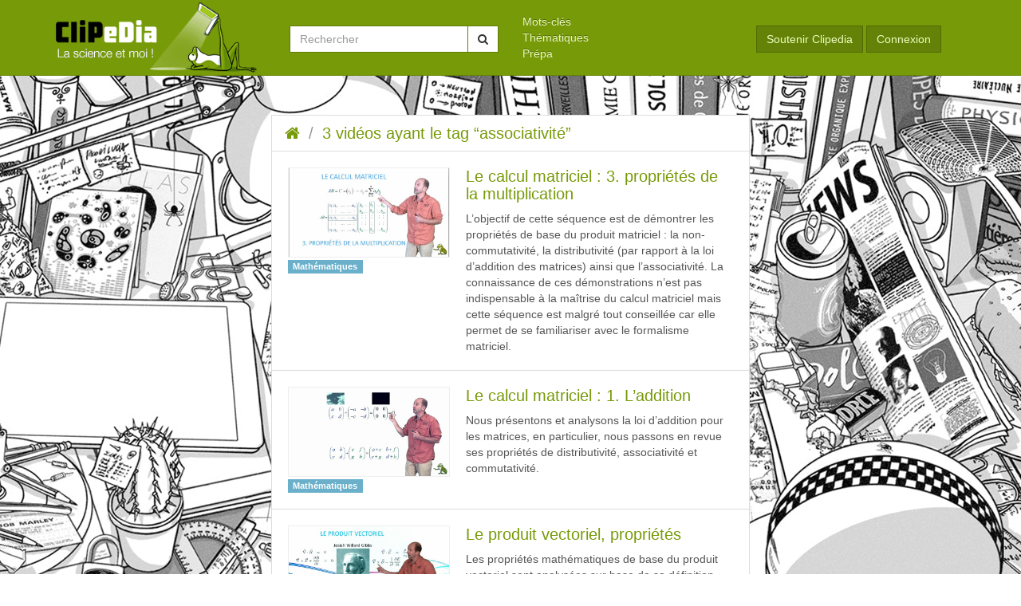

--- FILE ---
content_type: text/html; charset=UTF-8
request_url: https://clipedia.be/mots-cles/associativite
body_size: 3297
content:
<!doctype html>
<html lang="fr" class="">

<head>

    <title> Videos ayant pour tag: associativité   – Clipedia - La science et moi</title>

    <meta charset="utf-8">
    <meta name="viewport" content="width=device-width, initial-scale=1">
    <meta name="csrf-token" content="hXeT59soRedZBqxqR6dCfGzFY1gecHls1qVjoZnd">

    <link rel="apple-touch-icon" sizes="57x57" href="/apple-touch-icon-57x57.png">
    <link rel="apple-touch-icon" sizes="60x60" href="/apple-touch-icon-60x60.png">
    <link rel="apple-touch-icon" sizes="72x72" href="/apple-touch-icon-72x72.png">
    <link rel="apple-touch-icon" sizes="76x76" href="/apple-touch-icon-76x76.png">
    <link rel="icon" type="image/png" href="/favicon-32x32.png" sizes="32x32">
    <link rel="icon" type="image/png" href="/favicon-16x16.png" sizes="16x16">
    <link rel="manifest" href="/android-chrome-manifest.json">
    <meta name="msapplication-TileColor" content="#779a08">
    <meta name="theme-color" content="#ffffff">
    <meta property="og:url" content="https://clipedia.be/mots-cles/associativite">
    <meta property="og:type" content="website">
        <meta name="twitter:card" content="summary_large_image">

    <script src='https://cdnjs.cloudflare.com/ajax/libs/mathjax/2.7.5/MathJax.js?config=TeX-MML-AM_CHTML' async></script>

    <link media="all" type="text/css" rel="stylesheet" href="https://clipedia.be/css/public.css?id=1a10e9c05b3dec6ab4f61ca5b4c9f5a9">

    
    
    <!--[if lt IE 9]>
    <script src="https://oss.maxcdn.com/libs/html5shiv/3.7.0/html5shiv.js"></script>
    <script src="https://oss.maxcdn.com/libs/respond.js/1.4.2/respond.min.js"></script>
    <![endif]-->

        <!-- Matomo -->
    <script>
      var _paq = window._paq = window._paq || [];
      /* tracker methods like "setCustomDimension" should be called before "trackPageView" */
      _paq.push(['trackPageView']);
      _paq.push(['enableLinkTracking']);
      (function() {
        var u="https://typi.matomo.cloud/";
        _paq.push(['setTrackerUrl', u+'matomo.php']);
        _paq.push(['setSiteId', '4']);
        var d=document, g=d.createElement('script'), s=d.getElementsByTagName('script')[0];
        g.async=true; g.src='//cdn.matomo.cloud/typi.matomo.cloud/matomo.js'; s.parentNode.insertBefore(g,s);
      })();
    </script>
    <!-- End Matomo Code -->
    
</head>
<body class="">

    <a href="#content" class="sr-only">Aller au contenu</a>

    <div class="header-main header-main-small">
        <a class="header-main-small-logo-anchor" href="https://clipedia.be">
            <img class="header-main-small-logo" src="/img/logo-clipedia.png" alt="Clipedia - La science et moi" />
        </a>
        <a href="#site-nav" class="btn-offcanvas btn btn-primary" data-toggle="offcanvas" title="Open navigation" aria-label="Open navigation" role="button" aria-controls="header" aria-expanded="false"><span class="fa fa-bars fa-fw" aria-hidden="true"></span></a>
    </div>

    
    <div class="sidebar-offcanvas">
        <button class="btn-offcanvas btn btn-primary btn-offcanvas-close" data-toggle="offcanvas" title="global.Close navigation" aria-label="global.Close navigation"><span class="fa fa-close fa-fw" aria-hidden="true"></span></button>
                    <header class="header-main" id="header">
    <div class="container">
        <div class="row">
            <div class="col-md-3">
                <h1>
                    <a href="https://clipedia.be">
                        <img src="https://clipedia.be/img/logo-clipedia.png" class="img-responsive" alt="Clipedia - La science et moi" />
                    </a>
                </h1>
            </div>
            <div class="col-md-3">
                <form class="form-horizontal search-form" action="https://clipedia.be/videos/search" method="get">
                    <div class="input-group">
                         <input class="form-control search-form-control" type="text" name="q" value="" placeholder="Rechercher" />
                         <span class="input-group-btn">
                              <button class="btn btn-default" type="submit"><i class="fa fa-search"></i><span class="sr-only">Chercher</span></button>
                         </span>
                    </div>
                </form>
            </div>
            <div class="col-md-3">
                                <nav>
                    <ul id="nav-header" class="list-unstyled nav-header" role="menu">
<li id="item_10" class="active" role="menuitem">
<a href="/mots-cles" >
Mots-clés

</a>
</li>
<li id="item_11" class="" role="menuitem">
<a href="/thematiques" >
Thématiques

</a>
</li>
<li id="item_12" class="" role="menuitem">
<a href="/prepa" >
Prépa

</a>
</li>
</ul>
                </nav>
                            </div>
            <div class="col-md-3">
                <div class="connexion">
                    <a href="https://clipedia.be/soutenir-clipedia" class="btn btn-default bg-green-dark">Soutenir Clipedia</a>
                                        <a href="https://clipedia.be/auth/login" class="btn btn-default bg-green-dark">Connexion</a>
                                    </div>
            </div>
        </div>
    </div>
</header>
            </div>

    <div class="content-main body-tag-show " id="content">
        <div class="anim-a">
            <div class="anim-b">
                <div class="content-container">
                    
    <h2 class="sr-only">
        3 vidéos ayant le tag “associativité”
    </h2>

    <ul class="breadcrumb">
        <li>
            <a href="https://clipedia.be/videos">
                <span class="fa fa-home"></span>
                <span class="sr-only">Accueil</span>
            </a>
        </li>
        <li>
            <a>3 vidéos ayant le tag “associativité”</a>
        </li>
    </ul>

    
    <div class="videos">
        <ul class="videos-list">
                            <li class="videos-item">
    <a class="videos-item-anchor" href="https://clipedia.be/videos/le-calcul-matriciel3-proprietes-de-la-multiplication">
        <div class="videos-item-image-container">
            <img class="videos-item-image img-responsive" src="https://clipedia.be/uploads/videos/thumbnail_150-320x176.jpg?token=a102f0874754f68c0f8f68550af8d23a" alt="">
            <span class="label label-default label-mathematiques">Mathématiques</span>
        </div>
        <div class="videos-item-info-container">
            <h3 class="videos-item-title">Le calcul matriciel : 3. propriétés de la multiplication</h3>
                        <p class="videos-item-summary">L’objectif de cette séquence est de démontrer les propriétés de base du produit matriciel : la non-commutativité, la distributivité (par rapport à la loi d’addition des matrices) ainsi que l’associativité. La connaissance de ces démonstrations n’est pas indispensable à la maîtrise du calcul matriciel mais cette séquence est malgré tout conseillée car elle permet de se familiariser avec le formalisme matriciel.</p>
        </div>
    </a>
</li>
                            <li class="videos-item">
    <a class="videos-item-anchor" href="https://clipedia.be/videos/le-calcul-matriciel-1-l-addition">
        <div class="videos-item-image-container">
            <img class="videos-item-image img-responsive" src="https://clipedia.be/uploads/videos/thumbnail_148-320x176.jpg?token=71bba3fe5dfb4ddee84387fa30bc2f78" alt="">
            <span class="label label-default label-mathematiques">Mathématiques</span>
        </div>
        <div class="videos-item-info-container">
            <h3 class="videos-item-title">Le calcul matriciel : 1. L’addition</h3>
                        <p class="videos-item-summary">Nous présentons et analysons la loi d’addition pour les matrices, en particulier, nous passons en revue ses propriétés de distributivité, associativité et commutativité.</p>
        </div>
    </a>
</li>
                            <li class="videos-item">
    <a class="videos-item-anchor" href="https://clipedia.be/videos/le-produit-vectoriel-proprietes">
        <div class="videos-item-image-container">
            <img class="videos-item-image img-responsive" src="https://clipedia.be/uploads/videos/thumbnail_123-320x176.jpg?token=dd504cf427fef918ce947dea74868f5c" alt="">
            <span class="label label-default label-mathematiques">Mathématiques</span>
        </div>
        <div class="videos-item-info-container">
            <h3 class="videos-item-title">Le produit vectoriel, propriétés</h3>
                        <p class="videos-item-summary">Les propriétés mathématiques de base du produit vectoriel sont analysées sur base de sa définition géométrique.</p>
        </div>
    </a>
</li>
                    </ul>
            </div>

    
                </div>
             </div>
        </div>
    </div>

    <script src="https://clipedia.be/js/public.js?id=5386fae6b827c4731426e7d02a641272"></script>

    
    <script>
        alertify.logPosition("bottom right");
            </script>

            <div class="footer">
    <div class="container">
        <div class="footer-partners">
            <h2 class="sr-only">Partenaires</h2>
                        <ul class="footer-partners">
                                <li class="footer-partners-item">
                    <a class="footer-partners-item-link" href="https://polytech.ulb.be/" target="_blank" rel="noopener noreferrer" title="École polytechnique de Bruxelles">
                        <img class="footer-partners-item-image" src="/uploads/partners/logo-polytechnique-bruxelles-70x70.png?token=7726b46be540e1c38ec433a92ae0fe83" width="35" height="35" alt="École polytechnique de Bruxelles">
                    </a>
                </li>
                                <li class="footer-partners-item">
                    <a class="footer-partners-item-link" href="https://www.ulb.be" target="_blank" rel="noopener noreferrer" title="Université Libre de Bruxelles">
                        <img class="footer-partners-item-image" src="/uploads/partners/logo-ulb-70x70.png?token=a88227172f29f6946a32dcb2c842fb56" width="35" height="35" alt="Université Libre de Bruxelles">
                    </a>
                </li>
                                <li class="footer-partners-item">
                    <a class="footer-partners-item-link" href="http://www.federation-wallonie-bruxelles.be/" target="_blank" rel="noopener noreferrer" title="Fédération Wallonie Bruxelles">
                        <img class="footer-partners-item-image" src="/uploads/partners/fwb-quadri-verti-01-70x70.jpg?token=9258a142fb227cca97c515c2beb5c4b3" width="35" height="35" alt="Fédération Wallonie Bruxelles">
                    </a>
                </li>
                            </ul>
                    </div>
        <nav class="footer-nav">
            <ul id="nav-footer" class="list-unstyled nav-footer" role="menu">
<li id="item_17" class="" role="menuitem">
<a href="http://www.clipedia.be" >
Accueil

</a>
</li>
<li id="item_19" class="" role="menuitem">
<a href="/actualites" >
Actualités

</a>
</li>
<li id="item_20" class="" role="menuitem">
<a href="/a-propos-de-clipedia" >
À propos de Clipedia

</a>
</li>
<li id="item_18" class="" role="menuitem">
<a href="/contact" >
Contact

</a>
</li>
<li id="item_21" class="" role="menuitem">
<a href="/guide-d-utilisation" >
Guide d'utilisation

</a>
</li>
<li id="item_9" class="" role="menuitem">
<a href="/conditions-d-utilisation" >
Conditions d’utilisation

</a>
</li>
<li id="item_24" class="" role="menuitem">
<a href="/charte-vie-privee" >
Charte vie privée

</a>
</li>
<li id="item_25" class="" role="menuitem">
<a href="/politique-des-cookies" >
Politique des cookies

</a>
</li>
<li id="item_8" class="" role="menuitem">
<a href="/partenaires" >
Partenaires

</a>
</li>
</ul>
        </nav>
        <div class="footer-copyright">
            <p>© 2026 Clipedia.be – Illustration : Pierre Dalla Palma – Développement web : <a class="typi" href="https://typi.be" target="_blank" rel="noopener noreferrer">Typi Design</a> </p>
        </div>
        <nav class="footer-nav-social">
            <a href="https://www.facebook.com/clipedia.be" target="_blank" rel="noopener noreferrer"><span class="fa fa-fw fa-facebook"></span> Clipedia sur Facebook</a>
        </nav>
    </div>
</div>
    
</body>

</html>
